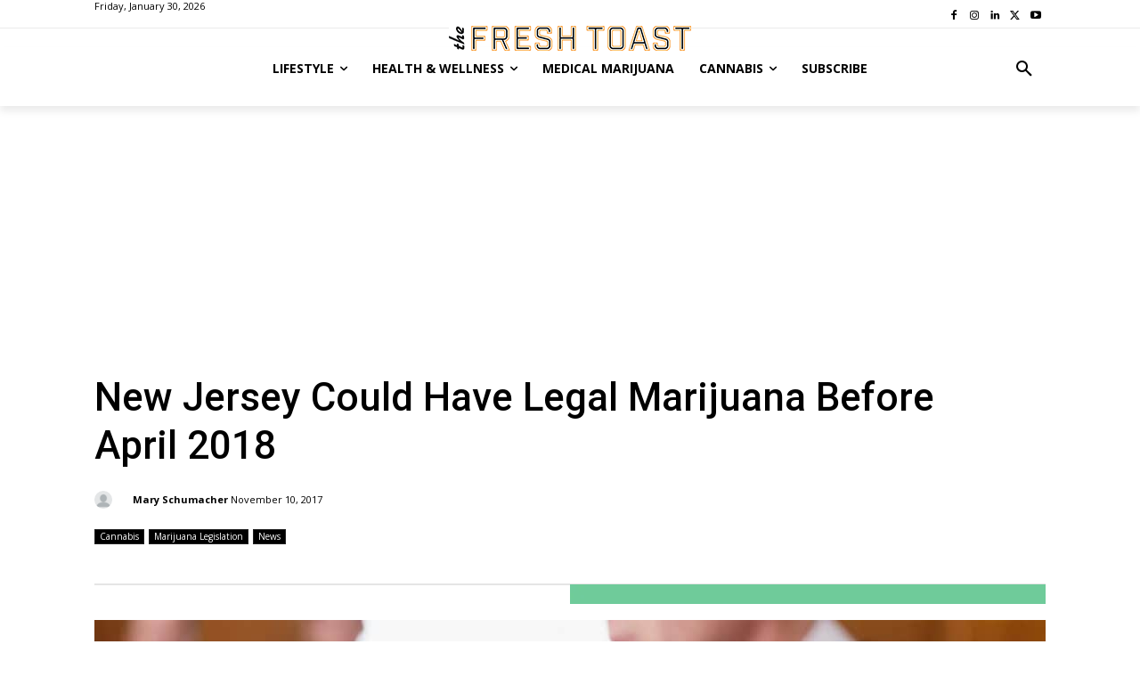

--- FILE ---
content_type: text/html; charset=UTF-8
request_url: https://thefreshtoast.com/wp-admin/admin-ajax.php?td_theme_name=Newspaper&v=12.6.1
body_size: -318
content:
{"63117":236}

--- FILE ---
content_type: text/html; charset=utf-8
request_url: https://www.google.com/recaptcha/api2/aframe
body_size: 266
content:
<!DOCTYPE HTML><html><head><meta http-equiv="content-type" content="text/html; charset=UTF-8"></head><body><script nonce="8YHbQz_aU_W2F8HrQrveug">/** Anti-fraud and anti-abuse applications only. See google.com/recaptcha */ try{var clients={'sodar':'https://pagead2.googlesyndication.com/pagead/sodar?'};window.addEventListener("message",function(a){try{if(a.source===window.parent){var b=JSON.parse(a.data);var c=clients[b['id']];if(c){var d=document.createElement('img');d.src=c+b['params']+'&rc='+(localStorage.getItem("rc::a")?sessionStorage.getItem("rc::b"):"");window.document.body.appendChild(d);sessionStorage.setItem("rc::e",parseInt(sessionStorage.getItem("rc::e")||0)+1);localStorage.setItem("rc::h",'1769781401126');}}}catch(b){}});window.parent.postMessage("_grecaptcha_ready", "*");}catch(b){}</script></body></html>

--- FILE ---
content_type: text/javascript
request_url: https://assets.mantisadnetwork.com/recommend.min.js
body_size: 14608
content:
(()=>{var Ne=Object.create;var ge=Object.defineProperty;var Ce=Object.getOwnPropertyDescriptor;var Fe=Object.getOwnPropertyNames;var Ae=Object.getPrototypeOf,je=Object.prototype.hasOwnProperty;var Le=(o,c)=>()=>(c||o((c={exports:{}}).exports,c),c.exports);var _e=(o,c,w,k)=>{if(c&&typeof c=="object"||typeof c=="function")for(let b of Fe(c))!je.call(o,b)&&b!==w&&ge(o,b,{get:()=>c[b],enumerable:!(k=Ce(c,b))||k.enumerable});return o};var We=(o,c,w)=>(w=o!=null?Ne(Ae(o)):{},_e(c||!o||!o.__esModule?ge(w,"default",{value:o,enumerable:!0}):w,o));var Ee=Le((Qe,U)=>{(function(o){var c,w,k,b,R,E,h,z,j,e,H,W,D;function ee(){return window.MutationObserver||window.WebKitMutationObserver||window.MozMutationObserver}function _(t,i,f){t.addEventListener(i,f,!1)}function Me(t,i,f){t.removeEventListener(i,f,!1)}function ze(t){return R+"["+(i="Host page: "+(t=t),i=window.top!==window.self?window.parentIFrame&&window.parentIFrame.getId?window.parentIFrame.getId()+": "+t:"Nested host page: "+t:i)+"]";var i}function te(t){return e[t]?e[t].log:w}function u(t,i){V("log",t,i,te(t))}function ne(t,i){V("info",t,i,te(t))}function S(t,i){V("warn",t,i,!0)}function V(t,i,f,s){s===!0&&typeof window.console=="object"&&console[t](ze(i),f)}function Ie(t){function i(){s("Height"),s("Width"),de(function(){ce(p),re(a),L("onResized",p)},p,"init")}function f(){var g=F.slice(E).split(":"),l=g[1]?parseInt(g[1],10):0,d=e[g[0]]&&e[g[0]].iframe,y=getComputedStyle(d);return{iframe:d,id:g[0],height:l+function(v){if(v.boxSizing!=="border-box")return 0;var A=v.paddingTop?parseInt(v.paddingTop,10):0,v=v.paddingBottom?parseInt(v.paddingBottom,10):0;return A+v}(y)+function(v){if(v.boxSizing!=="border-box")return 0;var A=v.borderTopWidth?parseInt(v.borderTopWidth,10):0,v=v.borderBottomWidth?parseInt(v.borderBottomWidth,10):0;return A+v}(y),width:g[2],type:g[3]}}function s(y){var l=Number(e[a]["max"+y]),d=Number(e[a]["min"+y]),y=y.toLowerCase(),T=Number(p[y]);u(a,"Checking "+y+" is in range "+d+"-"+l),T<d&&(T=d,u(a,"Set "+y+" to min value")),l<T&&(T=l,u(a,"Set "+y+" to max value")),p[y]=""+T}function x(){var g=t.origin,l=e[a]&&e[a].checkOrigin;if(l&&""+g!="null"&&!function(){if(l.constructor!==Array)return d=e[a]&&e[a].remoteHost,u(a,"Checking connection is from: "+d),g===d;var d,y=0,T=!1;for(u(a,"Checking connection is from allowed list of origins: "+l);y<l.length;y++)if(l[y]===g){T=!0;break}return T}())throw new Error("Unexpected message received from: "+g+" for "+p.iframe.id+". Message was: "+t.data+". This error can be disabled by setting the checkOrigin: false option or by providing of array of trusted domains.");return 1}function n(g){return F.slice(F.indexOf(":")+b+g)}function I(g,l){var d,y,T;d=function(){var A,v;O("Send Page Info","pageInfo:"+(A=document.body.getBoundingClientRect(),v=p.iframe.getBoundingClientRect(),JSON.stringify({iframeHeight:v.height,iframeWidth:v.width,clientHeight:Math.max(document.documentElement.clientHeight,window.innerHeight||0),clientWidth:Math.max(document.documentElement.clientWidth,window.innerWidth||0),offsetTop:parseInt(v.top-A.top,10),offsetLeft:parseInt(v.left-A.left,10),scrollTop:window.pageYOffset,scrollLeft:window.pageXOffset,documentHeight:document.documentElement.clientHeight,documentWidth:document.documentElement.clientWidth,windowHeight:window.innerHeight,windowWidth:window.innerWidth})),g,l)},y=32,D[T=l]||(D[T]=setTimeout(function(){D[T]=null,d()},y))}function N(g){return g=g.getBoundingClientRect(),oe(a),{x:Math.floor(Number(g.left)+Number(h.x)),y:Math.floor(Number(g.top)+Number(h.y))}}function r(g){var l=g?N(p.iframe):{x:0,y:0},d={x:Number(p.width)+l.x,y:Number(p.height)+l.y};u(a,"Reposition requested from iFrame (offset x:"+l.x+" y:"+l.y+")"),window.top===window.self?(h=d,m(),u(a,"--")):window.parentIFrame?window.parentIFrame["scrollTo"+(g?"Offset":"")](d.x,d.y):S(a,"Unable to scroll to requested position, window.parentIFrame not found")}function m(){L("onScroll",h)===!1?ae():re(a)}function M(l){var l=l.split("#")[1]||"",d=decodeURIComponent(l),d=document.getElementById(d)||document.getElementsByName(d)[0];d?(d=N(d),u(a,"Moving to in page link (#"+l+") at x: "+d.x+" y: "+d.y),h={x:d.x,y:d.y},m(),u(a,"--")):window.top===window.self?u(a,"In page link #"+l+" not found"):window.parentIFrame?window.parentIFrame.moveToAnchor(l):u(a,"In page link #"+l+" not found and window.parentIFrame not found")}function C(g){var l,d={};d=Number(p.width)===0&&Number(p.height)===0?{x:(l=n(9).split(":"))[1],y:l[0]}:{x:p.width,y:p.height},L(g,{iframe:p.iframe,screenX:Number(d.x),screenY:Number(d.y),type:p.type})}function L(g,l){return J(a,g,l)}function Oe(){switch(e[a]&&e[a].firstRun&&e[a]&&(e[a].firstRun=!1),p.type){case"close":$(p.iframe);break;case"message":y=n(6),u(a,"onMessage passed: {iframe: "+p.iframe.id+", message: "+y+"}"),L("onMessage",{iframe:p.iframe,message:JSON.parse(y)}),u(a,"--");break;case"mouseenter":C("onMouseEnter");break;case"mouseleave":C("onMouseLeave");break;case"autoResize":e[a].autoResize=JSON.parse(n(9));break;case"scrollTo":r(!1);break;case"scrollToOffset":r(!0);break;case"pageInfo":I(e[a]&&e[a].iframe,a),d=a,g("Add ",_),e[d]&&(e[d].stopPageInfo=l);break;case"pageInfoStop":e[a]&&e[a].stopPageInfo&&(e[a].stopPageInfo(),delete e[a].stopPageInfo);break;case"inPageLink":M(n(9));break;case"reset":se(p);break;case"init":i(),L("onInit",p.iframe);break;default:Number(p.width)===0&&Number(p.height)===0?S("Unsupported message received ("+p.type+"), this is likely due to the iframe containing a later version of iframe-resizer than the parent page"):i()}function g(T,A){function v(){e[d]?I(e[d].iframe,d):l()}["scroll","resize"].forEach(function(pe){u(d,T+pe+" listener for sendPageInfo"),A(window,pe,v)})}function l(){g("Remove ",Me)}var d,y}var P,q,F=t.data,p={},a=null;if(F==="[iFrameResizerChild]Ready")for(var Q in e)O("iFrame requested init",le(Q),e[Q].iframe,Q);else R===(""+F).slice(0,E)&&F.slice(E).split(":")[0]in e?(p=f(),a=p.id,e[a]&&(e[a].loaded=!0),(q=p.type in{true:1,false:1,undefined:1})&&u(a,"Ignoring init message from meta parent page"),!q&&(q=!0,e[P=a]||(q=!1,S(p.type+" No settings for "+P+". Message was: "+F)),q)&&(u(a,"Received: "+F),P=!0,p.iframe===null&&(S(a,"IFrame ("+p.id+") not found"),P=!1),P&&x()&&Oe())):ne(a,"Ignored: "+F)}function J(t,i,f){var s=null,x=null;if(e[t]){if(typeof(s=e[t][i])!="function")throw new TypeError(i+" on iFrame["+t+"] is not a function");x=s(f)}return x}function ie(t){t=t.id,delete e[t]}function $(t){var i=t.id;if(J(i,"onClose",i)===!1)u(i,"Close iframe cancelled by onClose event");else{u(i,"Removing iFrame: "+i);try{t.parentNode&&t.parentNode.removeChild(t)}catch(f){S(f)}J(i,"onClosed",i),u(i,"--"),ie(t)}}function oe(t){h===null&&u(t,"Get page position: "+(h={x:window.pageXOffset===o?document.documentElement.scrollLeft:window.pageXOffset,y:window.pageYOffset===o?document.documentElement.scrollTop:window.pageYOffset}).x+","+h.y)}function re(t){h!==null&&(window.scrollTo(h.x,h.y),u(t,"Set page position: "+h.x+","+h.y),ae())}function ae(){h=null}function se(t){u(t.id,"Size reset requested by "+(t.type==="init"?"host page":"iFrame")),oe(t.id),de(function(){ce(t),O("reset","reset",t.iframe,t.id)},t,"reset")}function ce(t){function i(x){var n;function I(){Object.keys(e).forEach(function(r){function m(C){return(e[M]&&e[M].iframe.style[C])==="0px"}var M;e[M=r]&&e[M].iframe.offsetParent!==null&&(m("height")||m("width"))&&O("Visibility change","resize",e[M].iframe,M)})}function N(r){u("window","Mutation observed: "+r[0].target+" "+r[0].type),Y(I,16)}!k&&t[x]==="0"&&(k=!0,u(s,"Hidden iFrame detected, creating visibility listener"),x=ee())&&(n=document.querySelector("body"),new x(N).observe(n,{attributes:!0,attributeOldValue:!1,characterData:!0,characterDataOldValue:!1,childList:!0,subtree:!0}))}function f(x){var n;n=x,t.id?(t.iframe.style[n]=t[n]+"px",u(t.id,"IFrame ("+s+") "+n+" set to "+t[n]+"px")):u("undefined","messageData id not set"),i(x)}var s=t.iframe.id;e[s]&&(e[s].sizeHeight&&f("height"),e[s].sizeWidth)&&f("width")}function de(t,i,f){f!==i.type&&z&&!window.jasmine?(u(i.id,"Requesting animation frame"),z(t)):t()}function O(t,i,f,s,x){function n(){var r;f&&"contentWindow"in f&&f.contentWindow!==null?(r=e[s]&&e[s].targetOrigin,u(s,"["+t+"] Sending msg to iframe["+s+"] ("+i+") targetOrigin: "+r),f.contentWindow.postMessage(R+i,r)):S(s,"["+t+"] IFrame("+s+") not found")}function I(){x&&e[s]&&e[s].warningTimeout&&(e[s].msgTimeout=setTimeout(function(){!e[s]||e[s].loaded||N||(N=!0,S(s,"IFrame has not responded within "+e[s].warningTimeout/1e3+" seconds. Check iFrameResizer.contentWindow.js has been loaded in iFrame. This message can be ignored if everything is working, or you can set the warningTimeout option to a higher value or zero to suppress this warning."))},e[s].warningTimeout))}var N=!1;s=s||f.id,e[s]&&(n(),I())}function le(t){return t+":"+e[t].bodyMarginV1+":"+e[t].sizeWidth+":"+e[t].log+":"+e[t].interval+":"+e[t].enablePublicMethods+":"+e[t].autoResize+":"+e[t].bodyMargin+":"+e[t].heightCalculationMethod+":"+e[t].bodyBackground+":"+e[t].bodyPadding+":"+e[t].tolerance+":"+e[t].inPageLinks+":"+e[t].resizeFrom+":"+e[t].widthCalculationMethod+":"+e[t].mouseEvents}function ue(t,i){function f(r){var m=ee();m&&(m=m,t.parentNode)&&new m(function(M){M.forEach(function(C){Array.prototype.slice.call(C.removedNodes).forEach(function(L){L===t&&$(t)})})}).observe(t.parentNode,{childList:!0}),_(t,"load",function(){var M,C;O("iFrame.onload",r,t,o,!0),M=e[n]&&e[n].firstRun,C=e[n]&&e[n].heightCalculationMethod in j,!M&&C&&se({iframe:t,height:0,width:0,type:"init"})}),O("init",r,t,o,!0)}function s(r){var m=r.split("Callback");m.length===2&&(this[m="on"+m[0].charAt(0).toUpperCase()+m[0].slice(1)]=this[r],delete this[r],S(n,"Deprecated: '"+r+"' has been renamed '"+m+"'. The old method will be removed in the next major version."))}function x(r){if(r=r||{},e[n]=Object.create(null),e[n].iframe=t,e[n].firstRun=!0,e[n].remoteHost=t.src&&t.src.split("/").slice(0,3).join("/"),typeof r!="object")throw new TypeError("Options is not an object");Object.keys(r).forEach(s,r);var m,M=r;for(m in W)Object.prototype.hasOwnProperty.call(W,m)&&(e[n][m]=(Object.prototype.hasOwnProperty.call(M,m)?M:W)[m]);e[n]&&(e[n].targetOrigin=e[n].checkOrigin!==!0||(r=e[n].remoteHost)===""||r.match(/^(about:blank|javascript:|file:\/\/)/)!==null?"*":r)}var n=function(r){if(typeof r!="string")throw new TypeError("Invaild id for iFrame. Expected String");var m;return r===""&&(t.id=(m=i&&i.id||W.id+c++,document.getElementById(m)!==null&&(m+=c++),r=m),w=(i||{}).log,u(r,"Added missing iframe ID: "+r+" ("+t.src+")")),r}(t.id);if(n in e&&"iFrameResizer"in t)S(n,"Ignored iFrame, already setup.");else{switch(x(i),u(n,"IFrame scrolling "+(e[n]&&e[n].scrolling?"enabled":"disabled")+" for "+n),t.style.overflow=(e[n]&&e[n].scrolling)===!1?"hidden":"auto",e[n]&&e[n].scrolling){case"omit":break;case!0:t.scrolling="yes";break;case!1:t.scrolling="no";break;default:t.scrolling=e[n]?e[n].scrolling:"no"}N("Height"),N("Width"),I("maxHeight"),I("minHeight"),I("maxWidth"),I("minWidth"),typeof(e[n]&&e[n].bodyMargin)!="number"&&(e[n]&&e[n].bodyMargin)!=="0"||(e[n].bodyMarginV1=e[n].bodyMargin,e[n].bodyMargin=e[n].bodyMargin+"px"),f(le(n)),e[n]&&(e[n].iframe.iFrameResizer={close:$.bind(null,e[n].iframe),removeListeners:ie.bind(null,e[n].iframe),resize:O.bind(null,"Window resize","resize",e[n].iframe),moveToAnchor:function(r){O("Move to anchor","moveToAnchor:"+r,e[n].iframe,n)},sendMessage:function(r){O("Send Message","message:"+(r=JSON.stringify(r)),e[n].iframe,n)}})}function I(r){var m=e[n][r];m!==1/0&&m!==0&&(t.style[r]=typeof m=="number"?m+"px":m,u(n,"Set "+r+" = "+t.style[r]))}function N(r){if(e[n]["min"+r]>e[n]["max"+r])throw new Error("Value for min"+r+" can not be greater than max"+r)}}function Y(t,i){H===null&&(H=setTimeout(function(){H=null,t()},i))}function me(){document.visibilityState!=="hidden"&&(u("document","Trigger event: Visibility change"),Y(function(){fe("Tab Visible","resize")},16))}function fe(t,i){Object.keys(e).forEach(function(f){var s;e[s=f]&&e[s].resizeFrom==="parent"&&e[s].autoResize&&!e[s].firstRun&&O(t,i,e[f].iframe,f)})}function Te(){_(window,"message",Ie),_(window,"resize",function(){var t;u("window","Trigger event: "+(t="resize")),Y(function(){fe("Window "+t,"resize")},16)}),_(document,"visibilitychange",me),_(document,"-webkit-visibilitychange",me)}function X(){function t(x,n){if(n){if(!n.tagName)throw new TypeError("Object is not a valid DOM element");if(n.tagName.toUpperCase()!=="IFRAME")throw new TypeError("Expected <IFRAME> tag, found <"+n.tagName+">");ue(n,x),i.push(n)}}for(var i,f=["moz","webkit","o","ms"],s=0;s<f.length&&!z;s+=1)z=window[f[s]+"RequestAnimationFrame"];return z?z=z.bind(window):u("setup","RequestAnimationFrame not supported"),Te(),function(x,n){var I;switch(i=[],(I=x)&&I.enablePublicMethods&&S("enablePublicMethods option has been removed, public methods are now always available in the iFrame"),typeof n){case"undefined":case"string":Array.prototype.forEach.call(document.querySelectorAll(n||"iframe"),t.bind(o,x));break;case"object":t(x,n);break;default:throw new TypeError("Unexpected data type ("+typeof n+")")}return i}}function Se(t){t.fn?t.fn.iFrameResize||(t.fn.iFrameResize=function(i){return this.filter("iframe").each(function(f,s){ue(s,i)}).end()}):ne("","Unable to bind to jQuery, it is not fully loaded.")}typeof window<"u"&&(c=0,k=w=!1,b=7,E=(R="[iFrameSizer]").length,h=null,z=window.requestAnimationFrame,j=Object.freeze({max:1,scroll:1,bodyScroll:1,documentElementScroll:1}),e={},H=null,W=Object.freeze({autoResize:!0,bodyBackground:null,bodyMargin:null,bodyMarginV1:8,bodyPadding:null,checkOrigin:!0,inPageLinks:!1,enablePublicMethods:!0,heightCalculationMethod:"bodyOffset",id:"iFrameResizer",interval:32,log:!1,maxHeight:1/0,maxWidth:1/0,minHeight:0,minWidth:0,mouseEvents:!0,resizeFrom:"parent",scrolling:!1,sizeHeight:!0,sizeWidth:!1,warningTimeout:5e3,tolerance:0,widthCalculationMethod:"scroll",onClose:function(){return!0},onClosed:function(){},onInit:function(){},onMessage:function(){S("onMessage function not defined")},onMouseEnter:function(){},onMouseLeave:function(){},onResized:function(){},onScroll:function(){return!0}}),D={},window.jQuery!==o&&Se(window.jQuery),typeof define=="function"&&define.amd?define([],X):typeof U=="object"&&typeof U.exports=="object"&&(U.exports=X()),window.iFrameResize=window.iFrameResize||X())})()});function Pe(){for(var o=window.mantis_queue.splice(0,window.mantis_queue.length),c=0;c<o.length;c++)window.mantis.push.call(window.mantis,o[c])}function he(o,c){var w=document.createElement("img");w.src=o,w.alt="blank pixel",w.style.cssText="display:none !important;",(c||document.body).appendChild(w)}function we(o,c){window.mantis_queue=window.mantis_queue||(window.mantis&&Array.isArray(window.mantis)?window.mantis:[]),window.mantis_queued=window.mantis_queued||{},window.mantis_listen=window.mantis_listen||{},window.mantis={push:function(){var b=arguments[0],R=null,E=null;if(b&&b.length>=2&&(R=b[0],E=b[1]),window.mantis_queued[R]=!0,R&&E&&window.mantis_listen[R]){for(var h=[],z=2;z<b.length;++z)h[h.length]=b[z];var j=window.mantis_listen[R][E];j&&j.apply(window.mantis_listen[R],h);return}window.mantis_queue.push(b)}};var w=function(){window.mantis_listen[o]||(window.mantis_listen[o]=c),Pe()};if(document.readyState!=="loading")return w();var k=document.onreadystatechange;document.onreadystatechange=function(b){document.readyState!=="loading"&&w(),k&&k.call(document,b)}}function qe(){try{return window.self!==window.top}catch{return!0}}function B(o){return typeof o.context=="object"&&(o.context.tagName=="AMP-AD"||o.context.tagName=="AMP-EMBED")}function be(){var o;if(!qe())try{o=window.top.document.location.href}catch{}return B(window)&&(!o&&window.context.canonicalUrl&&(o=window.context.canonicalUrl),!o&&window.context.location&&(o=window.context.location.href)),o}var ye="all:unset;display:revert",He=1e3;function ve(o,c,w=.7){let k={threshold:w,root:null,rootMargin:"0px"},b=!1;new IntersectionObserver(function(R){R.some(function(h){return h.isIntersecting})&&setTimeout(function(){new IntersectionObserver(function(h){h.some(function(j){if(!j.isIntersecting)return!1;let e=j.boundingClientRect;return e&&e.width>30&&e.height>30})&&(b||(b=!0,c()))},k).observe(o)},He)},k).observe(o)}function K(o){if(B(window))return null;try{return window.localStorage.getItem("mantis:"+o)||null}catch{return null}}function xe(o,c){if(!(!c||B(window)))try{window.localStorage.setItem("mantis:"+o,c)}catch{}}var ke='/*! tailwindcss v3.3.6 | MIT License | https://tailwindcss.com*/*,:after,:before{box-sizing:border-box;border:0 solid #e5e7eb}:after,:before{--tw-content:""}html{line-height:1.5;-webkit-text-size-adjust:100%;-moz-tab-size:4;-o-tab-size:4;tab-size:4;font-family:ui-sans-serif,system-ui,-apple-system,BlinkMacSystemFont,Segoe UI,Roboto,Helvetica Neue,Arial,Noto Sans,sans-serif,Apple Color Emoji,Segoe UI Emoji,Segoe UI Symbol,Noto Color Emoji;font-feature-settings:normal;font-variation-settings:normal}body{margin:0;line-height:inherit}hr{height:0;color:inherit;border-top-width:1px}abbr:where([title]){-webkit-text-decoration:underline dotted;text-decoration:underline dotted}h1,h2,h3,h4,h5,h6{font-size:inherit;font-weight:inherit}a{color:inherit;text-decoration:inherit}b,strong{font-weight:bolder}code,kbd,pre,samp{font-family:ui-monospace,SFMono-Regular,Menlo,Monaco,Consolas,Liberation Mono,Courier New,monospace;font-feature-settings:normal;font-variation-settings:normal;font-size:1em}small{font-size:80%}sub,sup{font-size:75%;line-height:0;position:relative;vertical-align:initial}sub{bottom:-.25em}sup{top:-.5em}table{text-indent:0;border-color:inherit;border-collapse:collapse}button,input,optgroup,select,textarea{font-family:inherit;font-feature-settings:inherit;font-variation-settings:inherit;font-size:100%;font-weight:inherit;line-height:inherit;color:inherit;margin:0;padding:0}button,select{text-transform:none}[type=button],[type=reset],[type=submit],button{-webkit-appearance:button;background-color:initial;background-image:none}:-moz-focusring{outline:auto}:-moz-ui-invalid{box-shadow:none}progress{vertical-align:initial}::-webkit-inner-spin-button,::-webkit-outer-spin-button{height:auto}[type=search]{-webkit-appearance:textfield;outline-offset:-2px}::-webkit-search-decoration{-webkit-appearance:none}::-webkit-file-upload-button{-webkit-appearance:button;font:inherit}summary{display:list-item}blockquote,dd,dl,figure,h1,h2,h3,h4,h5,h6,hr,p,pre{margin:0}fieldset{margin:0}fieldset,legend{padding:0}menu,ol,ul{list-style:none;margin:0;padding:0}dialog{padding:0}textarea{resize:vertical}input::-moz-placeholder,textarea::-moz-placeholder{opacity:1;color:#9ca3af}input::placeholder,textarea::placeholder{opacity:1;color:#9ca3af}[role=button],button{cursor:pointer}:disabled{cursor:default}audio,canvas,embed,iframe,img,object,svg,video{display:block;vertical-align:middle}img,video{max-width:100%;height:auto}[hidden]{display:none}*,::backdrop,:after,:before{--tw-border-spacing-x:0;--tw-border-spacing-y:0;--tw-translate-x:0;--tw-translate-y:0;--tw-rotate:0;--tw-skew-x:0;--tw-skew-y:0;--tw-scale-x:1;--tw-scale-y:1;--tw-pan-x: ;--tw-pan-y: ;--tw-pinch-zoom: ;--tw-scroll-snap-strictness:proximity;--tw-gradient-from-position: ;--tw-gradient-via-position: ;--tw-gradient-to-position: ;--tw-ordinal: ;--tw-slashed-zero: ;--tw-numeric-figure: ;--tw-numeric-spacing: ;--tw-numeric-fraction: ;--tw-ring-inset: ;--tw-ring-offset-width:0px;--tw-ring-offset-color:#fff;--tw-ring-color:#3b82f680;--tw-ring-offset-shadow:0 0 #0000;--tw-ring-shadow:0 0 #0000;--tw-shadow:0 0 #0000;--tw-shadow-colored:0 0 #0000;--tw-blur: ;--tw-brightness: ;--tw-contrast: ;--tw-grayscale: ;--tw-hue-rotate: ;--tw-invert: ;--tw-saturate: ;--tw-sepia: ;--tw-drop-shadow: ;--tw-backdrop-blur: ;--tw-backdrop-brightness: ;--tw-backdrop-contrast: ;--tw-backdrop-grayscale: ;--tw-backdrop-hue-rotate: ;--tw-backdrop-invert: ;--tw-backdrop-opacity: ;--tw-backdrop-saturate: ;--tw-backdrop-sepia: }.static{position:static}.inline{display:inline}.resize{resize:both}.body{-webkit-user-select:none;-moz-user-select:none;user-select:none;-webkit-font-smoothing:antialiased;-moz-osx-font-smoothing:grayscale;container-type:inline-size;font-family:Inter,Helvetica}.disclaimer{margin-left:auto;margin-right:auto;margin-bottom:10px;max-width:1054px}.sponsored{background-color:#dcf2e0;border-radius:8px;font-size:10px;line-height:10px;color:#000;position:absolute;padding:5px 6px;top:10px;right:10px;z-index:30}.you{font-size:18px}@container (min-width: 518px){.you{font-size:24px}}.you{font-weight:500;letter-spacing:-.0123em}.pixel{display:none!important}.ads{margin-left:auto;margin-right:auto;display:grid;max-width:1054px;gap:18px}@container (min-width: 518px){.ads{grid-template-columns:repeat(2,minmax(0,1fr))}}@container (min-width: 786px){.ads{grid-template-columns:repeat(3,minmax(0,1fr))}}@container (min-width: 1054px){.ads{grid-template-columns:repeat(4,minmax(0,1fr))}}.ad{display:flex;flex-direction:column;align-items:center}.content{position:relative;display:block;width:100%;cursor:pointer}@container (min-width: 518px){.content{max-width:250px}}.content{border-radius:8px;overflow:hidden}.overlay{inset:0;display:block;height:100%;width:100%}@container (min-width: 518px){.overlay{display:none}}.overlay{z-index:20;position:absolute;background:linear-gradient(180deg,#0000 20.928845104870494%,#000)}.content:hover .overlay{background:linear-gradient(180deg,#0000,#000000b3)}.image{position:absolute;inset:0;background-size:cover;transition-property:color,background-color,border-color,text-decoration-color,fill,stroke,opacity,box-shadow,transform,filter,-webkit-backdrop-filter;transition-property:color,background-color,border-color,text-decoration-color,fill,stroke,opacity,box-shadow,transform,filter,backdrop-filter;transition-property:color,background-color,border-color,text-decoration-color,fill,stroke,opacity,box-shadow,transform,filter,backdrop-filter,-webkit-backdrop-filter;transition-property:border-radius;transition-timing-function:cubic-bezier(.4,0,.2,1);transition-duration:.3s}@container (min-width: 518px){.image{position:relative;height:150px;border-radius:8px}}.image{z-index:10}.advertiser{padding:120px 10px 5px;--tw-text-opacity:1;color:rgb(255 255 255/var(--tw-text-opacity));transition-property:color,background-color,border-color,text-decoration-color,fill,stroke,opacity,box-shadow,transform,filter,-webkit-backdrop-filter;transition-property:color,background-color,border-color,text-decoration-color,fill,stroke,opacity,box-shadow,transform,filter,backdrop-filter;transition-property:color,background-color,border-color,text-decoration-color,fill,stroke,opacity,box-shadow,transform,filter,backdrop-filter,-webkit-backdrop-filter;transition-timing-function:cubic-bezier(.4,0,.2,1);transition-duration:.3s}@container (min-width: 518px){.advertiser{padding:2px 0;--tw-text-opacity:1;color:rgb(143 143 143/var(--tw-text-opacity))}}.advertiser{font-weight:500;font-size:11px;letter-spacing:0;line-height:1.23em;position:relative;text-transform:uppercase;margin-top:8px;z-index:30}.title{padding:0 10px 10px;--tw-text-opacity:1;color:rgb(255 255 255/var(--tw-text-opacity));transition-property:color,background-color,border-color,text-decoration-color,fill,stroke,opacity,box-shadow,transform,filter,-webkit-backdrop-filter;transition-property:color,background-color,border-color,text-decoration-color,fill,stroke,opacity,box-shadow,transform,filter,backdrop-filter;transition-property:color,background-color,border-color,text-decoration-color,fill,stroke,opacity,box-shadow,transform,filter,backdrop-filter,-webkit-backdrop-filter;transition-timing-function:cubic-bezier(.4,0,.2,1);transition-duration:.3s}@container (min-width: 518px){.title{padding:0;--tw-text-opacity:1;color:rgb(71 71 71/var(--tw-text-opacity))}}.title{font-weight:600;position:relative;font-size:17px;letter-spacing:-.012em;line-height:1.23em;z-index:30}.disclaimer{display:flex;justify-content:space-between}.powered{display:flex;align-items:center}.by{font-weight:500;font-size:11px;margin-right:5px}.logo{width:40px;height:24px}.group:hover .group-hover\\:rounded-xl{border-radius:.75rem}@container (min-width: 518px){.group:hover .\\@\\[518px\\]\\:group-hover\\:text-\\[\\#383838\\]{--tw-text-opacity:1;color:rgb(56 56 56/var(--tw-text-opacity))}.group:hover .\\@\\[518px\\]\\:group-hover\\:text-black{--tw-text-opacity:1;color:rgb(0 0 0/var(--tw-text-opacity))}.group:hover .\\@\\[518px\\]\\:group-hover\\:opacity-90{opacity:.9}}';var Re=`/*! iFrame Resizer (iframeSizer.contentWindow.min.js) - v4.3.9 - 2023-11-10
 *  Desc: Include this file in any page being loaded into an iframe
 *        to force the iframe to resize to the content size.
 *  Requires: iframeResizer.min.js on host page.
 *  Copyright: (c) 2023 David J. Bradshaw - dave@bradshaw.net
 *  License: MIT
 */
!function(a){if("undefined"!=typeof window){var r=!0,P="",u=0,c="",s=null,D="",d=!1,j={resize:1,click:1},l=128,q=!0,f=1,n="bodyOffset",m=n,H=!0,W="",h={},g=32,B=null,p=!1,v=!1,y="[iFrameSizer]",J=y.length,w="",U={max:1,min:1,bodyScroll:1,documentElementScroll:1},b="child",V=!0,X=window.parent,T="*",E=0,i=!1,Y=null,O=16,S=1,K="scroll",M=K,Q=window,G=function(){x("onMessage function not defined")},Z=function(){},$=function(){},_={height:function(){return x("Custom height calculation function not defined"),document.documentElement.offsetHeight},width:function(){return x("Custom width calculation function not defined"),document.body.scrollWidth}},ee={},te=!1;try{var ne=Object.create({},{passive:{get:function(){te=!0}}});window.addEventListener("test",ae,ne),window.removeEventListener("test",ae,ne)}catch(e){}var oe,o,I,ie,N,A,C={bodyOffset:function(){return document.body.offsetHeight+ye("marginTop")+ye("marginBottom")},offset:function(){return C.bodyOffset()},bodyScroll:function(){return document.body.scrollHeight},custom:function(){return _.height()},documentElementOffset:function(){return document.documentElement.offsetHeight},documentElementScroll:function(){return document.documentElement.scrollHeight},max:function(){return Math.max.apply(null,e(C))},min:function(){return Math.min.apply(null,e(C))},grow:function(){return C.max()},lowestElement:function(){return Math.max(C.bodyOffset()||C.documentElementOffset(),we("bottom",Te()))},taggedElement:function(){return be("bottom","data-iframe-height")}},z={bodyScroll:function(){return document.body.scrollWidth},bodyOffset:function(){return document.body.offsetWidth},custom:function(){return _.width()},documentElementScroll:function(){return document.documentElement.scrollWidth},documentElementOffset:function(){return document.documentElement.offsetWidth},scroll:function(){return Math.max(z.bodyScroll(),z.documentElementScroll())},max:function(){return Math.max.apply(null,e(z))},min:function(){return Math.min.apply(null,e(z))},rightMostElement:function(){return we("right",Te())},taggedElement:function(){return be("right","data-iframe-width")}},re=(oe=Ee,N=null,A=0,function(){var e=Date.now(),t=O-(e-(A=A||e));return o=this,I=arguments,t<=0||O<t?(N&&(clearTimeout(N),N=null),A=e,ie=oe.apply(o,I),N||(o=I=null)):N=N||setTimeout(Oe,t),ie});k(window,"message",function(t){var n={init:function(){W=t.data,X=t.source,se(),q=!1,setTimeout(function(){H=!1},l)},reset:function(){H?R("Page reset ignored by init"):(R("Page size reset by host page"),Me("resetPage"))},resize:function(){L("resizeParent","Parent window requested size check")},moveToAnchor:function(){h.findTarget(i())},inPageLink:function(){this.moveToAnchor()},pageInfo:function(){var e=i();R("PageInfoFromParent called from parent: "+e),$(JSON.parse(e)),R(" --")},message:function(){var e=i();R("onMessage called from parent: "+e),G(JSON.parse(e)),R(" --")}};function o(){return t.data.split("]")[1].split(":")[0]}function i(){return t.data.slice(t.data.indexOf(":")+1)}function r(){return t.data.split(":")[2]in{true:1,false:1}}function e(){var e=o();e in n?n[e]():("undefined"==typeof module||!module.exports)&&"iFrameResize"in window||window.jQuery!==a&&"iFrameResize"in window.jQuery.prototype||r()||x("Unexpected message ("+t.data+")")}y===(""+t.data).slice(0,J)&&(!1===q?e():r()?n.init():R('Ignored message of type "'+o()+'". Received before initialization.'))}),k(window,"readystatechange",Ne),Ne()}function ae(){}function k(e,t,n,o){e.addEventListener(t,n,!!te&&(o||{}))}function ue(e){return e.charAt(0).toUpperCase()+e.slice(1)}function ce(e){return y+"["+w+"] "+e}function R(e){p&&"object"==typeof window.console&&console.log(ce(e))}function x(e){"object"==typeof window.console&&console.warn(ce(e))}function se(){function e(e){return"true"===e}function t(e,t){return"function"==typeof e&&(R("Setup custom "+t+"CalcMethod"),_[t]=e,e="custom"),e}{var n;n=W.slice(J).split(":"),w=n[0],u=a===n[1]?u:Number(n[1]),d=a===n[2]?d:e(n[2]),p=a===n[3]?p:e(n[3]),g=a===n[4]?g:Number(n[4]),r=a===n[6]?r:e(n[6]),c=n[7],m=a===n[8]?m:n[8],P=n[9],D=n[10],E=a===n[11]?E:Number(n[11]),h.enable=a!==n[12]&&e(n[12]),b=a===n[13]?b:n[13],M=a===n[14]?M:n[14],v=a===n[15]?v:e(n[15]),R("Initialising iFrame ("+window.location.href+")"),"iFrameResizer"in window&&Object===window.iFrameResizer.constructor&&(n=window.iFrameResizer,R("Reading data from page: "+JSON.stringify(n)),Object.keys(n).forEach(de,n),G="onMessage"in n?n.onMessage:G,Z="onReady"in n?n.onReady:Z,T="targetOrigin"in n?n.targetOrigin:T,m="heightCalculationMethod"in n?n.heightCalculationMethod:m,M="widthCalculationMethod"in n?n.widthCalculationMethod:M,m=t(m,"height"),M=t(M,"width"))}function o(e){F(0,0,e.type,e.screenY+":"+e.screenX)}function i(e,t){R("Add event listener: "+t),k(window.document,e,o)}R("TargetOrigin for parent set to: "+T),le("margin",function(e,t){-1!==t.indexOf("-")&&(x("Negative CSS value ignored for "+e),t="");return t}("margin",c=a===c?u+"px":c)),le("background",P),le("padding",D),(n=document.createElement("div")).style.clear="both",n.style.display="block",n.style.height="0",document.body.appendChild(n),he(),ge(),document.documentElement.style.height="",document.body.style.height="",R('HTML & body height set to "auto"'),R("Enable public methods"),Q.parentIFrame={autoResize:function(e){return!0===e&&!1===r?(r=!0,pe()):!1===e&&!0===r&&(r=!1,fe("remove"),null!==s&&s.disconnect(),clearInterval(B)),F(0,0,"autoResize",JSON.stringify(r)),r},close:function(){F(0,0,"close")},getId:function(){return w},getPageInfo:function(e){"function"==typeof e?($=e,F(0,0,"pageInfo")):($=function(){},F(0,0,"pageInfoStop"))},moveToAnchor:function(e){h.findTarget(e)},reset:function(){Ie("parentIFrame.reset")},scrollTo:function(e,t){F(t,e,"scrollTo")},scrollToOffset:function(e,t){F(t,e,"scrollToOffset")},sendMessage:function(e,t){F(0,0,"message",JSON.stringify(e),t)},setHeightCalculationMethod:function(e){m=e,he()},setWidthCalculationMethod:function(e){M=e,ge()},setTargetOrigin:function(e){R("Set targetOrigin: "+e),T=e},size:function(e,t){L("size","parentIFrame.size("+((e||"")+(t?","+t:""))+")",e,t)}},!0===v&&(i("mouseenter","Mouse Enter"),i("mouseleave","Mouse Leave")),pe(),h=function(){function n(e){var e=e.getBoundingClientRect(),t={x:window.pageXOffset===a?document.documentElement.scrollLeft:window.pageXOffset,y:window.pageYOffset===a?document.documentElement.scrollTop:window.pageYOffset};return{x:parseInt(e.left,10)+parseInt(t.x,10),y:parseInt(e.top,10)+parseInt(t.y,10)}}function o(e){var e=e.split("#")[1]||e,t=decodeURIComponent(e),t=document.getElementById(t)||document.getElementsByName(t)[0];a===t?(R("In page link (#"+e+") not found in iFrame, so sending to parent"),F(0,0,"inPageLink","#"+e)):(t=n(t=t),R("Moving to in page link (#"+e+") at x: "+t.x+" y: "+t.y),F(t.y,t.x,"scrollToOffset"))}function e(){var e=window.location.hash,t=window.location.href;""!==e&&"#"!==e&&o(t)}function t(){Array.prototype.forEach.call(document.querySelectorAll('a[href^="#"]'),function(e){"#"!==e.getAttribute("href")&&k(e,"click",function(e){e.preventDefault(),o(this.getAttribute("href"))})})}function i(){Array.prototype.forEach&&document.querySelectorAll?(R("Setting up location.hash handlers"),t(),k(window,"hashchange",e),setTimeout(e,l)):x("In page linking not fully supported in this browser! (See README.md for IE8 workaround)")}h.enable?i():R("In page linking not enabled");return{findTarget:o}}(),L("init","Init message from host page"),Z()}function de(e){var t=e.split("Callback");2===t.length&&(this[t="on"+t[0].charAt(0).toUpperCase()+t[0].slice(1)]=this[e],delete this[e],x("Deprecated: '"+e+"' has been renamed '"+t+"'. The old method will be removed in the next major version."))}function le(e,t){a!==t&&""!==t&&"null"!==t&&R("Body "+e+' set to "'+(document.body.style[e]=t)+'"')}function t(n){var e={add:function(e){function t(){L(n.eventName,n.eventType)}ee[e]=t,k(window,e,t,{passive:!0})},remove:function(e){var t=ee[e];delete ee[e],window.removeEventListener(e,t,!1)}};n.eventNames&&Array.prototype.map?(n.eventName=n.eventNames[0],n.eventNames.map(e[n.method])):e[n.method](n.eventName),R(ue(n.method)+" event listener: "+n.eventType)}function fe(e){t({method:e,eventType:"Animation Start",eventNames:["animationstart","webkitAnimationStart"]}),t({method:e,eventType:"Animation Iteration",eventNames:["animationiteration","webkitAnimationIteration"]}),t({method:e,eventType:"Animation End",eventNames:["animationend","webkitAnimationEnd"]}),t({method:e,eventType:"Input",eventName:"input"}),t({method:e,eventType:"Mouse Up",eventName:"mouseup"}),t({method:e,eventType:"Mouse Down",eventName:"mousedown"}),t({method:e,eventType:"Orientation Change",eventName:"orientationchange"}),t({method:e,eventType:"Print",eventNames:["afterprint","beforeprint"]}),t({method:e,eventType:"Ready State Change",eventName:"readystatechange"}),t({method:e,eventType:"Touch Start",eventName:"touchstart"}),t({method:e,eventType:"Touch End",eventName:"touchend"}),t({method:e,eventType:"Touch Cancel",eventName:"touchcancel"}),t({method:e,eventType:"Transition Start",eventNames:["transitionstart","webkitTransitionStart","MSTransitionStart","oTransitionStart","otransitionstart"]}),t({method:e,eventType:"Transition Iteration",eventNames:["transitioniteration","webkitTransitionIteration","MSTransitionIteration","oTransitionIteration","otransitioniteration"]}),t({method:e,eventType:"Transition End",eventNames:["transitionend","webkitTransitionEnd","MSTransitionEnd","oTransitionEnd","otransitionend"]}),"child"===b&&t({method:e,eventType:"IFrame Resized",eventName:"resize"})}function me(e,t,n,o){return t!==e&&(e in n||(x(e+" is not a valid option for "+o+"CalculationMethod."),e=t),R(o+' calculation method set to "'+e+'"')),e}function he(){m=me(m,n,C,"height")}function ge(){M=me(M,K,z,"width")}function pe(){var e;!0===r?(fe("add"),e=g<0,window.MutationObserver||window.WebKitMutationObserver?e?ve():s=function(){function t(e){function t(e){!1===e.complete&&(R("Attach listeners to "+e.src),e.addEventListener("load",i,!1),e.addEventListener("error",r,!1),u.push(e))}"attributes"===e.type&&"src"===e.attributeName?t(e.target):"childList"===e.type&&Array.prototype.forEach.call(e.target.querySelectorAll("img"),t)}function o(e){R("Remove listeners from "+e.src),e.removeEventListener("load",i,!1),e.removeEventListener("error",r,!1),u.splice(u.indexOf(e),1)}function n(e,t,n){o(e.target),L(t,n+": "+e.target.src)}function i(e){n(e,"imageLoad","Image loaded")}function r(e){n(e,"imageLoadFailed","Image load failed")}function a(e){L("mutationObserver","mutationObserver: "+e[0].target+" "+e[0].type),e.forEach(t)}var u=[],c=window.MutationObserver||window.WebKitMutationObserver,s=function(){var e=document.querySelector("body");return s=new c(a),R("Create body MutationObserver"),s.observe(e,{attributes:!0,attributeOldValue:!1,characterData:!0,characterDataOldValue:!1,childList:!0,subtree:!0}),s}();return{disconnect:function(){"disconnect"in s&&(R("Disconnect body MutationObserver"),s.disconnect(),u.forEach(o))}}}():(R("MutationObserver not supported in this browser!"),ve())):R("Auto Resize disabled")}function ve(){0!==g&&(R("setInterval: "+g+"ms"),B=setInterval(function(){L("interval","setInterval: "+g)},Math.abs(g)))}function ye(e,t){return t=t||document.body,t=null===(t=document.defaultView.getComputedStyle(t,null))?0:t[e],parseInt(t,10)}function we(e,t){for(var n,o=t.length,i=0,r=ue(e),a=Date.now(),u=0;u<o;u++)i<(n=t[u].getBoundingClientRect()[e]+ye("margin"+r,t[u]))&&(i=n);return a=Date.now()-a,R("Parsed "+o+" HTML elements"),R("Element position calculated in "+a+"ms"),O/2<(a=a)&&R("Event throttle increased to "+(O=2*a)+"ms"),i}function e(e){return[e.bodyOffset(),e.bodyScroll(),e.documentElementOffset(),e.documentElementScroll()]}function be(e,t){var n=document.querySelectorAll("["+t+"]");return 0===n.length&&(x("No tagged elements ("+t+") found on page"),document.querySelectorAll("body *")),we(e,n)}function Te(){return document.querySelectorAll("body *")}function Ee(e,t,n,o){function i(){e in{init:1,interval:1,size:1}||!(m in U||d&&M in U)?e in{interval:1}||R("No change in size detected"):Ie(t)}function r(e,t){return!(Math.abs(e-t)<=E)}n=a===n?C[m]():n,o=a===o?z[M]():o,r(f,n)||d&&r(S,o)||"init"===e?(Se(),F(f=n,S=o,e)):i()}function Oe(){A=Date.now(),N=null,ie=oe.apply(o,I),N||(o=I=null)}function L(e,t,n,o){i&&e in j?R("Trigger event cancelled: "+e):(e in{reset:1,resetPage:1,init:1}||R("Trigger event: "+t),("init"===e?Ee:re)(e,t,n,o))}function Se(){i||(i=!0,R("Trigger event lock on")),clearTimeout(Y),Y=setTimeout(function(){i=!1,R("Trigger event lock off"),R("--")},l)}function Me(e){f=C[m](),S=z[M](),F(f,S,e)}function Ie(e){var t=m;m=n,R("Reset trigger event: "+e),Se(),Me("reset"),m=t}function F(e,t,n,o,i){!0===V&&(a===i?i=T:R("Message targetOrigin: "+i),R("Sending message to host page ("+(e=w+":"+(e+":"+t)+":"+n+(a===o?"":":"+o))+")"),X.postMessage(y+e,i))}function Ne(){"loading"!==document.readyState&&window.parent.postMessage("[iFrameResizerChild]Ready","*")}}();
//# sourceMappingURL=iframeResizer.contentWindow.map`;var et=We(Ee());var Z=class{constructor(c){this.config=c;this.loaded=!1}async load(){if(this.loaded)return;this.loaded=!0;let c=await this.query();if(c.error){this.loaded=!1;return}let w=document.getElementById(this.config.render),k=document.createElement("iframe");k.id=`${this.config.render}-iframe`,k.style.cssText=`${ye};width:1px;min-width:100%;background-color:transparent`,k.allowTransparency=!0,w.appendChild(k),window.iFrameResize({log:!1,checkOrigin:!1},`#${k.id}`);let b=this.config.font||"Inter",R=k.contentWindow.document;R.open(),R.write(`
<!DOCTYPE html>
<html lang="en">
<head>
  <link href="https://fonts.bunny.net/css?family=${b}:wght@500;600&display=swap" rel="stylesheet">
  <script type="text/javascript">${Re}<\/script>
  <style>${ke.replace("Inter",b)}</style>
</head>
<body>
  <div class="body">
    <div class="disclaimer">
      <div class="you">You may also like...</div>
      <a href="https://www.mantisadnetwork.com/?utm_source=mantis&utm_medium=recommend&utm_campaign=powered" target="_top" class="powered">
        <span class="by">Powered by</span>
        <img src="https://static.mantis.marketing/logo_icon_black.svg" class="logo" />
      </a>
    </div>
    <div class="ads">
`);for(let E of c.ads)R.write(`
          <div class="ad">
            <a href="${E.click_url}" class="content group" target="_blank" id="${E.campaign_id}">
              <div class="image group-hover:rounded-xl @[518px]:group-hover:opacity-90" style="background-image:url(${E.creative_url})"></div>
              <span class="sponsored">Sponsored</span>
              ${E.served_pixels.map(h=>`<img src="${h}" class="pixel" />`).join("")}
              <div class="advertiser @[518px]:group-hover:text-[#383838]">${E.creative_advertiser}</div>
              <div class="title @[518px]:group-hover:text-black">${E.creative_title}</div>
              <div class="overlay"></div>
            </a>
          </div>
`);R.write("</div></div></div></body></html>"),R.close(),setTimeout(()=>{for(let E of c.ads)ve(R.getElementById(E.campaign_id),function(){let h=JSON.parse(K("viewed")||"{}");h[E.campaign_id]=Date.now(),xe("viewed",JSON.stringify(h));for(let z of E.viewed_pixels)he(z,w)},.8);k.iFrameResizer.resize()},100)}async query(){let c={url:be(),last_viewed:JSON.parse(K("viewed")||"{}"),property_id:this.config.property||this.config.site,timezone:new Date().getTimezoneOffset()*-1};return await(await fetch((window.mantis_endpoint||"https://ssp.mantis.marketing")+"/recommend",{method:"POST",body:JSON.stringify(c),headers:{"Content-Type":"text/plain"}})).json()}},G;we("recommend",{load(o){G||(G=new Z(o)),G.load().catch(c=>{o.onError?o.onError(c):console.error(c)})}});window.MANTIS_RECOMMEND&&window.mantis.push(["recommend","load",window.MANTIS_RECOMMEND]);})();
/*! iFrame Resizer (iframeSizer.min.js ) - v4.3.9 - 2023-11-10
 *  Desc: Force cross domain iframes to size to content.
 *  Requires: iframeResizer.contentWindow.min.js to be loaded into the target frame.
 *  Copyright: (c) 2023 David J. Bradshaw - dave@bradshaw.net
 *  License: MIT
 */
